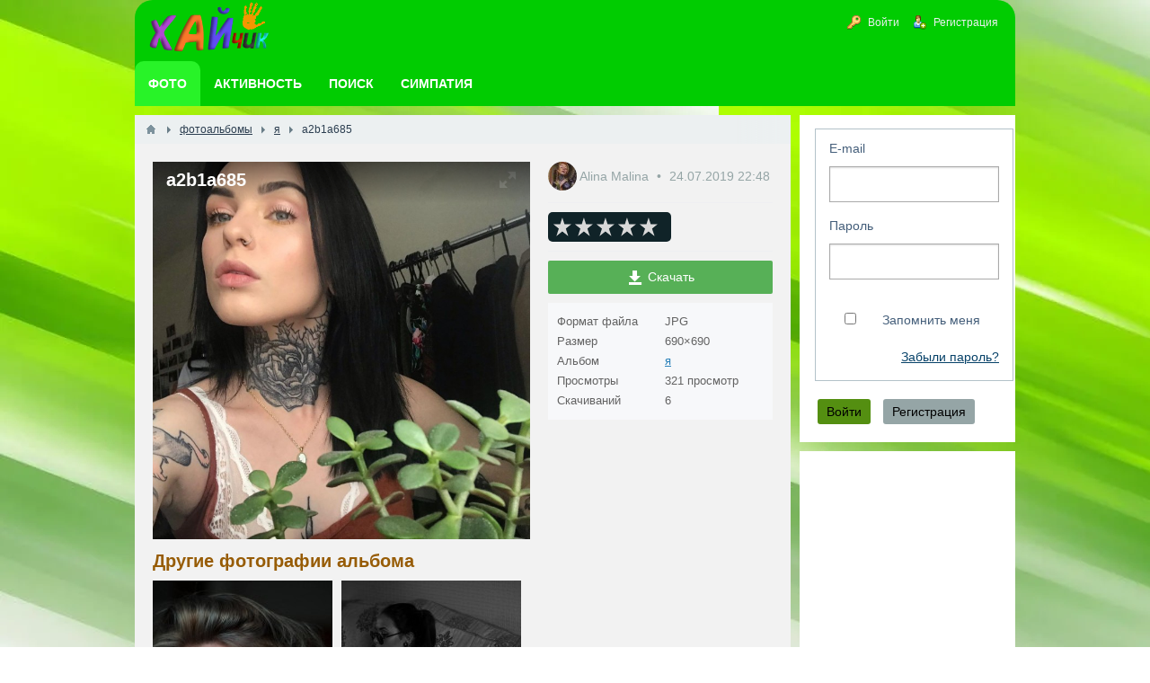

--- FILE ---
content_type: text/html; charset=utf-8
request_url: https://ha-love.com/photos/1262-a2b1a685.html
body_size: 5669
content:
<!DOCTYPE html><html lang="ru" prefix="og: https://ogp.me/ns# video: https://ogp.me/ns/video# article: https://ogp.me/ns/article# profile: https://ogp.me/ns/profile#" ><head> <title>a2b1a685</title> <link rel="canonical" href="https://ha-love.com/photos/1262-a2b1a685.html" /> <meta http-equiv="Content-Type" content="text/html; charset=utf-8"> <meta name="viewport" content="width=device-width, initial-scale=1.0"> <meta name="description" content="a2b1a685 &mdash; я"><link rel="stylesheet" type="text/css" href="/templates/default/css/theme-text.css?1548686866"><link rel="stylesheet" type="text/css" href="/templates/default/css/theme-layout.css?1548686866"><link rel="stylesheet" type="text/css" href="/templates/default/css/theme-gui.css?1548686866"><link rel="stylesheet" type="text/css" href="/templates/default/css/theme-widgets.css?1548686866"><link rel="stylesheet" type="text/css" href="/templates/default/css/theme-content.css?1548686866"><link rel="stylesheet" type="text/css" href="/templates/default/css/theme-modal.css?1548686866"><link rel="stylesheet" type="text/css" href="/templates/default/controllers/photos/styles.css?1548686866"><link rel="stylesheet" type="text/css" href="/templates/default/css/jquery-owl.carousel.css?1548686866"><script src="/templates/default/js/jquery.js?1548686866" ></script><script src="/templates/default/js/jquery-modal.js?1548686866" ></script><script src="/templates/default/js/core.js?1548686866" ></script><script src="/templates/default/js/modal.js?1548686866" ></script><script src="/templates/default/js/jquery-scroll.js?1548686866" ></script><script src="/templates/default/js/comments.js?1548686866" ></script><script src="/templates/default/js/rating_stars.js?1548686866" ></script><script src="/templates/default/js/photos.js?1548686866" ></script><script src="/templates/default/js/jquery-owl.carousel.js?1548686866" ></script><script src="/templates/default/js/screenfull.js?1548686866" ></script><script src="/templates/default/js/jquery-cookie.js?1548686866" ></script><script src="/templates/default/js/fields/string_input.js?1548686866" ></script> <meta name="csrf-token" content="90647d663cc30c0dfdca3b967b847a83e4e7a7844c2a5151b8124ea74370e6dd" /> <style> #body section { float: left !important; } #body aside {float: right !important;} #body aside .menu li ul { left: auto !important; } @media screen and (max-width: 980px) { #layout { width: 98% !important; min-width: 0 !important; }}</style><meta name="apple-mobile-web-app-capable" content="yes"><meta name="apple-mobile-web-app-status-bar-style" content="black"><meta name="apple-mobile-web-app-title" content="Бесплатный сайт Знакомств для создания Семьи (без регистрации)"><meta name="theme-color" content="#01cc01" ><link rel="apple-touch-icon" sizes="152x152" href="/upload/wpa/152.png"><link rel="apple-touch-icon" sizes="192x192" href="/upload/wpa/192.png"><link rel="manifest" href="/manifest.json"><link href="/favicon.ico" rel="shortcut icon" type="image/vnd.microsoft.icon" /> <script async src="https://pagead2.googlesyndication.com/pagead/js/adsbygoogle.js?client=ca-pub-9730973362774343" crossorigin="anonymous"></script></head><body id="desktop_device_type"> <div id="layout"> <header> <div id="logo" > <a href="/"><img class="logoha" width="138" height="68" alt="Логотип Хайчик" src="/templates/default/images/logo.png"></a> </div> <div class="widget_ajax_wrap" id="widget_pos_header"><ul itemscope itemtype="http://www.schema.org/SiteNavigationElement" id="menu" class="menu"> <li class="ajax-modal key" itemprop="about" itemscope="" itemtype="http://schema.org/ItemList" > <a itemprop="url" title="Войти" class="item" href="/auth/login" > <span class="wrap" itemprop="name" > Войти </span> </a> </li> <li class="user_add" itemprop="about" itemscope="" itemtype="http://schema.org/ItemList" > <a itemprop="url" title="Регистрация" class="item" href="/auth/register" > <span class="wrap" itemprop="name" > Регистрация </span> </a> </li></ul> </div> </header> <nav> <div class="widget_ajax_wrap" id="widget_pos_top"><ul itemscope itemtype="http://www.schema.org/SiteNavigationElement" id="menu" class="menu"> <li class="active" itemprop="about" itemscope="" itemtype="http://schema.org/ItemList" > <a itemprop="url" title="Фото" class="item" href="/photos" target="_self"> <span class="wrap" itemprop="name" > Фото </span> </a> </li> <li itemprop="about" itemscope="" itemtype="http://schema.org/ItemList" > <a itemprop="url" title="Активность" class="item" href="/activity" > <span class="wrap" itemprop="name" > Активность </span> </a> </li> <li itemprop="about" itemscope="" itemtype="http://schema.org/ItemList" > <a itemprop="url" title="Поиск" class="item" href="/users" target="_self"> <span class="wrap" itemprop="name" > Поиск </span> </a> </li> <li itemprop="about" itemscope="" itemtype="http://schema.org/ItemList" > <a itemprop="url" title="Симпатия" class="item" href="/flirtiki" target="_self"> <span class="wrap" itemprop="name" > Симпатия </span> </a> </li></ul> </div> </nav> <div id="body"> <section style="width:730px"> <div class="widget_ajax_wrap" id="widget_pos_left-top"></div> <article> <div id="breadcrumbs"> <ul itemscope itemtype="https://schema.org/BreadcrumbList" > <li class="home" itemprop="itemListElement" itemscope itemtype="https://schema.org/ListItem"> <a href="/" itemprop="item" title="Главная"><meta itemprop="name" content="Главная"/><meta itemprop="position" content="1"></a> </li> <li class="sep"></li> <li itemprop="itemListElement" itemscope itemtype="https://schema.org/ListItem"> <a href="/albums" itemprop="item" ><span itemprop="name" >фотоальбомы</span><meta itemprop="position" content="2 "></a> </li> <li class="sep"></li> <li itemprop="itemListElement" itemscope itemtype="https://schema.org/ListItem"> <a href="/albums/147-ja.html" itemprop="item" ><span itemprop="name" >я</span><meta itemprop="position" content="3 "></a> </li> <li class="sep"></li> <li itemprop="itemListElement" itemscope itemtype="https://schema.org/ListItem"> <span itemprop="name">a2b1a685</span><meta itemprop="position" content="4"> </li> </ul> </div> <div id="controller_wrap"> <div id="album-photo-item" class="content_item" data-item-delete-url="" data-id="1262" itemscope itemtype="http://schema.org/ImageObject"> <div class="left"> <div class="inside"> <div class="inside_wrap orientation_square" id="fullscreen_cont"> <div id="photo_container" data-full-size-img="/upload/085/u8500/9/9/edb22545.jpg"> <h1 itemprop="name"> a2b1a685 </h1><img data-page-url="/photos/1262-a2b1a685.html" src="/upload/085/u8500/9/9/edb22545.jpg" alt="a2b1a685" itemprop="contentUrl" /><div id="fullscreen_photo" class="disabled-act"><div></div></div> <a href="/photos/1263-16b12d2c.html" class="photo_navigation prev_item" title="16b12d2c"></a> <a href="/photos/1261-fa6ae4f6.html" class="photo_navigation next_item" title="fa6ae4f6"></a> <div class="fullscreen_click"></div><script type="text/javascript"> </script> </div> </div> <div id="related_photos_wrap"> <h3>Другие фотографии альбома</h3> <div class="album-photos-wrap owl-carousel" id="related_photos" data-delete-url="/photos/delete"> <div class="photo photo-1246 " data-w="200" data-h="200" itemscope itemtype="http://schema.org/ImageObject"> <h3> <a class="photo_page_link" href="/photos/1246-8c381f5f.html" title="8c381f5f" itemprop="name"> 8c381f5f </a> </h3> <a class="photo_page_link" href="/photos/1246-8c381f5f.html" title="8c381f5f"> <img src="/upload/085/u8500/0/4/f6796394.jpg" title="8c381f5f" alt="8c381f5f" itemprop="thumbnail" /> </a> <div class="info"> <div class="photo-counts"> <span class="hits-count" title="Просмотры"> 306 </span> <span title="Рейтинг" class="rating zero"> 0 </span> <span class="comments" title="Комментарии"> 0 </span> </div> <a title="Автор" href="/users/8500"> Alina Malina </a> </div> <meta itemprop="height" content="200 px"> <meta itemprop="width" content="200 px"> </div> <div class="photo photo-1247 " data-w="200" data-h="200" itemscope itemtype="http://schema.org/ImageObject"> <h3> <a class="photo_page_link" href="/photos/1247-6bcf92d8.html" title="6bcf92d8" itemprop="name"> 6bcf92d8 </a> </h3> <a class="photo_page_link" href="/photos/1247-6bcf92d8.html" title="6bcf92d8"> <img src="/upload/085/u8500/8/3/f9170011.jpg" title="6bcf92d8" alt="6bcf92d8" itemprop="thumbnail" /> </a> <div class="info"> <div class="photo-counts"> <span class="hits-count" title="Просмотры"> 292 </span> <span title="Рейтинг" class="rating zero"> 0 </span> <span class="comments" title="Комментарии"> 0 </span> </div> <a title="Автор" href="/users/8500"> Alina Malina </a> </div> <meta itemprop="height" content="200 px"> <meta itemprop="width" content="200 px"> </div> <div class="photo photo-1248 " data-w="200" data-h="200" itemscope itemtype="http://schema.org/ImageObject"> <h3> <a class="photo_page_link" href="/photos/1248-0453d0e8.html" title="0453d0e8" itemprop="name"> 0453d0e8 </a> </h3> <a class="photo_page_link" href="/photos/1248-0453d0e8.html" title="0453d0e8"> <img src="/upload/085/u8500/b/a/2917f61d.jpg" title="0453d0e8" alt="0453d0e8" itemprop="thumbnail" /> </a> <div class="info"> <div class="photo-counts"> <span class="hits-count" title="Просмотры"> 348 </span> <span title="Рейтинг" class="rating zero"> 0 </span> <span class="comments" title="Комментарии"> 0 </span> </div> <a title="Автор" href="/users/8500"> Alina Malina </a> </div> <meta itemprop="height" content="200 px"> <meta itemprop="width" content="200 px"> </div> <div class="photo photo-1249 " data-w="200" data-h="200" itemscope itemtype="http://schema.org/ImageObject"> <h3> <a class="photo_page_link" href="/photos/1249-841659e6.html" title="841659e6" itemprop="name"> 841659e6 </a> </h3> <a class="photo_page_link" href="/photos/1249-841659e6.html" title="841659e6"> <img src="/upload/085/u8500/9/c/2b20e462.jpg" title="841659e6" alt="841659e6" itemprop="thumbnail" /> </a> <div class="info"> <div class="photo-counts"> <span class="hits-count" title="Просмотры"> 335 </span> <span title="Рейтинг" class="rating zero"> 0 </span> <span class="comments" title="Комментарии"> 0 </span> </div> <a title="Автор" href="/users/8500"> Alina Malina </a> </div> <meta itemprop="height" content="200 px"> <meta itemprop="width" content="200 px"> </div> <div class="photo photo-1250 " data-w="200" data-h="200" itemscope itemtype="http://schema.org/ImageObject"> <h3> <a class="photo_page_link" href="/photos/1250-95bb9dd5.html" title="95bb9dd5" itemprop="name"> 95bb9dd5 </a> </h3> <a class="photo_page_link" href="/photos/1250-95bb9dd5.html" title="95bb9dd5"> <img src="/upload/085/u8500/3/3/4d8754d2.jpg" title="95bb9dd5" alt="95bb9dd5" itemprop="thumbnail" /> </a> <div class="info"> <div class="photo-counts"> <span class="hits-count" title="Просмотры"> 297 </span> <span title="Рейтинг" class="rating zero"> 0 </span> <span class="comments" title="Комментарии"> 0 </span> </div> <a title="Автор" href="/users/8500"> Alina Malina </a> </div> <meta itemprop="height" content="200 px"> <meta itemprop="width" content="200 px"> </div> <div class="photo photo-1251 " data-w="200" data-h="200" itemscope itemtype="http://schema.org/ImageObject"> <h3> <a class="photo_page_link" href="/photos/1251-e8743b6d.html" title="e8743b6d" itemprop="name"> e8743b6d </a> </h3> <a class="photo_page_link" href="/photos/1251-e8743b6d.html" title="e8743b6d"> <img src="/upload/085/u8500/9/9/c9a95917.jpg" title="e8743b6d" alt="e8743b6d" itemprop="thumbnail" /> </a> <div class="info"> <div class="photo-counts"> <span class="hits-count" title="Просмотры"> 287 </span> <span title="Рейтинг" class="rating zero"> 0 </span> <span class="comments" title="Комментарии"> 0 </span> </div> <a title="Автор" href="/users/8500"> Alina Malina </a> </div> <meta itemprop="height" content="200 px"> <meta itemprop="width" content="200 px"> </div> <div class="photo photo-1252 " data-w="200" data-h="200" itemscope itemtype="http://schema.org/ImageObject"> <h3> <a class="photo_page_link" href="/photos/1252-1e9833c4.html" title="1e9833c4" itemprop="name"> 1e9833c4 </a> </h3> <a class="photo_page_link" href="/photos/1252-1e9833c4.html" title="1e9833c4"> <img src="/upload/085/u8500/8/1/23adb8e1.jpg" title="1e9833c4" alt="1e9833c4" itemprop="thumbnail" /> </a> <div class="info"> <div class="photo-counts"> <span class="hits-count" title="Просмотры"> 289 </span> <span title="Рейтинг" class="rating zero"> 0 </span> <span class="comments" title="Комментарии"> 0 </span> </div> <a title="Автор" href="/users/8500"> Alina Malina </a> </div> <meta itemprop="height" content="200 px"> <meta itemprop="width" content="200 px"> </div> <div class="photo photo-1253 " data-w="200" data-h="200" itemscope itemtype="http://schema.org/ImageObject"> <h3> <a class="photo_page_link" href="/photos/1253-b966125c.html" title="b966125c" itemprop="name"> b966125c </a> </h3> <a class="photo_page_link" href="/photos/1253-b966125c.html" title="b966125c"> <img src="/upload/085/u8500/2/1/923f9034.jpg" title="b966125c" alt="b966125c" itemprop="thumbnail" /> </a> <div class="info"> <div class="photo-counts"> <span class="hits-count" title="Просмотры"> 285 </span> <span title="Рейтинг" class="rating zero"> 0 </span> <span class="comments" title="Комментарии"> 0 </span> </div> <a title="Автор" href="/users/8500"> Alina Malina </a> </div> <meta itemprop="height" content="200 px"> <meta itemprop="width" content="200 px"> </div> <div class="photo photo-1254 " data-w="200" data-h="200" itemscope itemtype="http://schema.org/ImageObject"> <h3> <a class="photo_page_link" href="/photos/1254-5e045d79.html" title="5e045d79" itemprop="name"> 5e045d79 </a> </h3> <a class="photo_page_link" href="/photos/1254-5e045d79.html" title="5e045d79"> <img src="/upload/085/u8500/7/f/81f2d605.jpg" title="5e045d79" alt="5e045d79" itemprop="thumbnail" /> </a> <div class="info"> <div class="photo-counts"> <span class="hits-count" title="Просмотры"> 301 </span> <span title="Рейтинг" class="rating zero"> 0 </span> <span class="comments" title="Комментарии"> 0 </span> </div> <a title="Автор" href="/users/8500"> Alina Malina </a> </div> <meta itemprop="height" content="200 px"> <meta itemprop="width" content="200 px"> </div> <div class="photo photo-1255 " data-w="200" data-h="200" itemscope itemtype="http://schema.org/ImageObject"> <h3> <a class="photo_page_link" href="/photos/1255-a78a8918.html" title="a78a8918" itemprop="name"> a78a8918 </a> </h3> <a class="photo_page_link" href="/photos/1255-a78a8918.html" title="a78a8918"> <img src="/upload/085/u8500/d/6/7eb05958.jpg" title="a78a8918" alt="a78a8918" itemprop="thumbnail" /> </a> <div class="info"> <div class="photo-counts"> <span class="hits-count" title="Просмотры"> 360 </span> <span title="Рейтинг" class="rating zero"> 0 </span> <span class="comments" title="Комментарии"> 0 </span> </div> <a title="Автор" href="/users/8500"> Alina Malina </a> </div> <meta itemprop="height" content="200 px"> <meta itemprop="width" content="200 px"> </div> <div class="photo photo-1256 " data-w="200" data-h="200" itemscope itemtype="http://schema.org/ImageObject"> <h3> <a class="photo_page_link" href="/photos/1256-a539aa2a.html" title="a539aa2a" itemprop="name"> a539aa2a </a> </h3> <a class="photo_page_link" href="/photos/1256-a539aa2a.html" title="a539aa2a"> <img src="/upload/085/u8500/6/9/be1d5b92.jpg" title="a539aa2a" alt="a539aa2a" itemprop="thumbnail" /> </a> <div class="info"> <div class="photo-counts"> <span class="hits-count" title="Просмотры"> 281 </span> <span title="Рейтинг" class="rating zero"> 0 </span> <span class="comments" title="Комментарии"> 0 </span> </div> <a title="Автор" href="/users/8500"> Alina Malina </a> </div> <meta itemprop="height" content="200 px"> <meta itemprop="width" content="200 px"> </div> <div class="photo photo-1257 " data-w="200" data-h="200" itemscope itemtype="http://schema.org/ImageObject"> <h3> <a class="photo_page_link" href="/photos/1257-cff4e8d2.html" title="cff4e8d2" itemprop="name"> cff4e8d2 </a> </h3> <a class="photo_page_link" href="/photos/1257-cff4e8d2.html" title="cff4e8d2"> <img src="/upload/085/u8500/a/3/2ffda615.jpg" title="cff4e8d2" alt="cff4e8d2" itemprop="thumbnail" /> </a> <div class="info"> <div class="photo-counts"> <span class="hits-count" title="Просмотры"> 364 </span> <span title="Рейтинг" class="rating zero"> 0 </span> <span class="comments" title="Комментарии"> 0 </span> </div> <a title="Автор" href="/users/8500"> Alina Malina </a> </div> <meta itemprop="height" content="200 px"> <meta itemprop="width" content="200 px"> </div> <div class="photo photo-1258 " data-w="200" data-h="200" itemscope itemtype="http://schema.org/ImageObject"> <h3> <a class="photo_page_link" href="/photos/1258-d590e3c0.html" title="d590e3c0" itemprop="name"> d590e3c0 </a> </h3> <a class="photo_page_link" href="/photos/1258-d590e3c0.html" title="d590e3c0"> <img src="/upload/085/u8500/d/9/5f6bbbe8.jpg" title="d590e3c0" alt="d590e3c0" itemprop="thumbnail" /> </a> <div class="info"> <div class="photo-counts"> <span class="hits-count" title="Просмотры"> 294 </span> <span title="Рейтинг" class="rating zero"> 0 </span> <span class="comments" title="Комментарии"> 0 </span> </div> <a title="Автор" href="/users/8500"> Alina Malina </a> </div> <meta itemprop="height" content="200 px"> <meta itemprop="width" content="200 px"> </div> <div class="photo photo-1259 " data-w="200" data-h="200" itemscope itemtype="http://schema.org/ImageObject"> <h3> <a class="photo_page_link" href="/photos/1259-ec28ba4c.html" title="ec28ba4c" itemprop="name"> ec28ba4c </a> </h3> <a class="photo_page_link" href="/photos/1259-ec28ba4c.html" title="ec28ba4c"> <img src="/upload/085/u8500/5/f/5c56f819.jpg" title="ec28ba4c" alt="ec28ba4c" itemprop="thumbnail" /> </a> <div class="info"> <div class="photo-counts"> <span class="hits-count" title="Просмотры"> 295 </span> <span title="Рейтинг" class="rating zero"> 0 </span> <span class="comments" title="Комментарии"> 0 </span> </div> <a title="Автор" href="/users/8500"> Alina Malina </a> </div> <meta itemprop="height" content="200 px"> <meta itemprop="width" content="200 px"> </div> <div class="photo photo-1260 " data-w="200" data-h="200" itemscope itemtype="http://schema.org/ImageObject"> <h3> <a class="photo_page_link" href="/photos/1260-95684ced.html" title="95684ced" itemprop="name"> 95684ced </a> </h3> <a class="photo_page_link" href="/photos/1260-95684ced.html" title="95684ced"> <img src="/upload/085/u8500/7/8/ea6e7751.jpg" title="95684ced" alt="95684ced" itemprop="thumbnail" /> </a> <div class="info"> <div class="photo-counts"> <span class="hits-count" title="Просмотры"> 272 </span> <span title="Рейтинг" class="rating zero"> 0 </span> <span class="comments" title="Комментарии"> 0 </span> </div> <a title="Автор" href="/users/8500"> Alina Malina </a> </div> <meta itemprop="height" content="200 px"> <meta itemprop="width" content="200 px"> </div> <div class="photo photo-1261 " data-w="200" data-h="200" itemscope itemtype="http://schema.org/ImageObject"> <h3> <a class="photo_page_link" href="/photos/1261-fa6ae4f6.html" title="fa6ae4f6" itemprop="name"> fa6ae4f6 </a> </h3> <a class="photo_page_link" href="/photos/1261-fa6ae4f6.html" title="fa6ae4f6"> <img src="/upload/085/u8500/4/0/b24b4c5e.jpg" title="fa6ae4f6" alt="fa6ae4f6" itemprop="thumbnail" /> </a> <div class="info"> <div class="photo-counts"> <span class="hits-count" title="Просмотры"> 275 </span> <span title="Рейтинг" class="rating zero"> 0 </span> <span class="comments" title="Комментарии"> 0 </span> </div> <a title="Автор" href="/users/8500"> Alina Malina </a> </div> <meta itemprop="height" content="200 px"> <meta itemprop="width" content="200 px"> </div> <div class="photo photo-1263 " data-w="200" data-h="200" itemscope itemtype="http://schema.org/ImageObject"> <h3> <a class="photo_page_link" href="/photos/1263-16b12d2c.html" title="16b12d2c" itemprop="name"> 16b12d2c </a> </h3> <a class="photo_page_link" href="/photos/1263-16b12d2c.html" title="16b12d2c"> <img src="/upload/085/u8500/d/8/e8a98f73.jpg" title="16b12d2c" alt="16b12d2c" itemprop="thumbnail" /> </a> <div class="info"> <div class="photo-counts"> <span class="hits-count" title="Просмотры"> 307 </span> <span title="Рейтинг" class="rating zero"> 0 </span> <span class="comments" title="Комментарии"> 0 </span> </div> <a title="Автор" href="/users/8500"> Alina Malina </a> </div> <meta itemprop="height" content="200 px"> <meta itemprop="width" content="200 px"> </div> <div class="photo photo-1264 " data-w="200" data-h="200" itemscope itemtype="http://schema.org/ImageObject"> <h3> <a class="photo_page_link" href="/photos/1264-080ab124.html" title="080ab124" itemprop="name"> 080ab124 </a> </h3> <a class="photo_page_link" href="/photos/1264-080ab124.html" title="080ab124"> <img src="/upload/085/u8500/1/a/561f0f0b.jpg" title="080ab124" alt="080ab124" itemprop="thumbnail" /> </a> <div class="info"> <div class="photo-counts"> <span class="hits-count" title="Просмотры"> 324 </span> <span title="Рейтинг" class="rating zero"> 0 </span> <span class="comments" title="Комментарии"> 0 </span> </div> <a title="Автор" href="/users/8500"> Alina Malina </a> </div> <meta itemprop="height" content="200 px"> <meta itemprop="width" content="200 px"> </div> <div class="photo photo-1265 " data-w="200" data-h="200" itemscope itemtype="http://schema.org/ImageObject"> <h3> <a class="photo_page_link" href="/photos/1265-a9be0179.html" title="a9be0179" itemprop="name"> a9be0179 </a> </h3> <a class="photo_page_link" href="/photos/1265-a9be0179.html" title="a9be0179"> <img src="/upload/085/u8500/d/b/b425c934.jpg" title="a9be0179" alt="a9be0179" itemprop="thumbnail" /> </a> <div class="info"> <div class="photo-counts"> <span class="hits-count" title="Просмотры"> 299 </span> <span title="Рейтинг" class="rating zero"> 0 </span> <span class="comments" title="Комментарии"> 0 </span> </div> <a title="Автор" href="/users/8500"> Alina Malina </a> </div> <meta itemprop="height" content="200 px"> <meta itemprop="width" content="200 px"> </div> <div class="photo photo-1266 " data-w="200" data-h="200" itemscope itemtype="http://schema.org/ImageObject"> <h3> <a class="photo_page_link" href="/photos/1266-330b4270.html" title="330b4270" itemprop="name"> 330b4270 </a> </h3> <a class="photo_page_link" href="/photos/1266-330b4270.html" title="330b4270"> <img src="/upload/085/u8500/4/9/220070df.jpg" title="330b4270" alt="330b4270" itemprop="thumbnail" /> </a> <div class="info"> <div class="photo-counts"> <span class="hits-count" title="Просмотры"> 295 </span> <span title="Рейтинг" class="rating zero"> 0 </span> <span class="comments" title="Комментарии"> 0 </span> </div> <a title="Автор" href="/users/8500"> Alina Malina </a> </div> <meta itemprop="height" content="200 px"> <meta itemprop="width" content="200 px"> </div> </div> </div> </div> </div> <div class="right"> <div class="photo_author"> <span class="album_user" title="Автор"> <a href="/users/8500"> <img itemprop="url contentUrl" class="img-thumbnail" src="/upload/085/u8500/e/c/119db747.jpg" alt="Alina Malina" title="Alina Malina" /> </a> </span> <a href="/users/8500" title="Автор"> Alina Malina </a> <span class="album_date" title="Дата публикации"> <time itemprop="datePublished" datetime="2019-07-24T22:48:38+03:00">24.07.2019</time> <span class="time">22:48</span> </span> </div> <div class="like_buttons info_bar"> <div class="bar_item bi_rating"> <div class="rating_stars_widget photos_albums_rating" id="rating-albums-1262" data-url="/rating/vote" data-target-controller="photos" data-target-subject="albums" data-target-id="1262" data-info-url="/rating/info" > <div > <div style="margin-left: auto;margin-right: auto;width: 125px;" class="stars clickable is_enabled" title="Рейтинг" > <svg class="star rating" data-rating="1"> <polygon points="9.9, 1.1, 3.3, 21.78, 19.8, 8.58, 0, 8.58, 16.5, 21.78"/> </svg> <svg class="star rating" data-rating="2"> <polygon points="9.9, 1.1, 3.3, 21.78, 19.8, 8.58, 0, 8.58, 16.5, 21.78"/> </svg> <svg class="star rating" data-rating="3"> <polygon points="9.9, 1.1, 3.3, 21.78, 19.8, 8.58, 0, 8.58, 16.5, 21.78"/> </svg> <svg class="star rating" data-rating="4"> <polygon points="9.9, 1.1, 3.3, 21.78, 19.8, 8.58, 0, 8.58, 16.5, 21.78"/> </svg> <svg class="star rating" data-rating="5"> <polygon points="9.9, 1.1, 3.3, 21.78, 19.8, 8.58, 0, 8.58, 16.5, 21.78"/> </svg> </div></div></div> </div> </div> <div class="download_menu"> <span id="download-button" class="download-button"><i class="photo_icon icon_download"></i> Скачать</span> <div id="bubble"> <table> <tbody> <tr class="big_download_preset "> <td> <label><input checked="" type="radio" name="download" value="/photos/download/1262/big?hash=cbb0962637ec8b1a5fced201556ee733"> Большой </label> </td> <td> 690×690 </td> </tr> <tr class="normal_download_preset "> <td> <label><input type="radio" name="download" value="/photos/download/1262/normal?hash=cbb0962637ec8b1a5fced201556ee733"> Средний </label> </td> <td> 200×200 </td> </tr> <tr class="small_download_preset "> <td> <label><input type="radio" name="download" value="/photos/download/1262/small?hash=cbb0962637ec8b1a5fced201556ee733"> Маленький </label> </td> <td> 64×64 </td> </tr> </tbody> </table> <a class="download-button process_download" href="">Скачать</a> </div> </div> <dl class="photo_details"> <dt>Формат файла</dt> <dd> JPG </dd> <dt>Размер</dt> <dd> 690×690 </dd> <dt>Альбом</dt> <dd> <a href="/albums/147-ja.html" title="я"> я </a> </dd> <dt>Просмотры</dt> <dd> 321 просмотр </dd> <dt>Скачиваний</dt> <dd> 6 </dd> </dl> </div> <meta itemprop="height" content="690 px"> <meta itemprop="width" content="690 px"></div> <div id="comments_widget" class="tabs-menu"> <span id="comments"></span> <ul class="tabbed photos_photo_comments_tab"> <li><a href="#tab-icms">Комментарии</a></li> </ul> <div id="tab-icms" class="tab photos_photo_comments" > <div id="comments_list"> <div class="no_comments"> Нет комментариев. Ваш будет первым! </div> <div class="login_to_comment"> <a href="/auth/login">Войдите</a> или <a href="/auth/register">зарегистрируйтесь</a> чтобы добавлять комментарии </div> </div><div id="comments_urls" style="display: none" data-get-url="/comments/get" data-approve-url="/comments/approve" data-delete-url="/comments/delete" data-refresh-url="/comments/refresh" data-track-url="/comments/track" data-rate-url="/comments/rate"
></div><script type="text/javascript"> var LANG_SEND = 'Отправить';var LANG_SAVE = 'Сохранить';var LANG_COMMENT_DELETED = 'Комментарий удален';var LANG_COMMENT_DELETE_CONFIRM = 'Удалить комментарий пользователя %s?';var LANG_MODERATION_REFUSE_REASON = 'Укажите причину отклонения'; icms.comments.init({ get:'/comments/get', approve:'/comments/approve', delete:'/comments/delete', refresh:'/comments/refresh', track:'/comments/track', rate:'/comments/rate' },{ tc:'photos', ts:'photo', ti:'1262', tud:'8500', timestamp:'1768690767' });</script> </div> </div><script type="text/javascript"> $(function (){ initTabs('#comments_widget'); });</script><script type="text/javascript"> icms.photos.init = true; icms.photos.mode = 'photo'; $(function(){ icms.photos.initCarousel('#related_photos', function (){ left_height = $('#album-photo-item .inside_wrap').height(); side_height = $('#album-photo-item .right').height(); if(side_height <= left_height){ $('#album-photo-item').append($('#related_photos_wrap')); } }); });</script> </div> </article> <div class="widget_ajax_wrap" id="widget_pos_left-bottom"></div> </section> <aside> <div class="widget_ajax_wrap" id="widget_pos_right-top"></div> <div class="widget_ajax_wrap" id="widget_pos_right-center"><div class="widget" id="widget_wrapper_4"> <div class="body"> <div class="widget_auth"> <form id="4153997762035a5792eb43ad9b2a66f3" action="/auth/login" method="post" enctype="multipart/form-data" accept-charset="utf-8"> <input type="hidden" class="form-control input" name="csrf_token" value="90647d663cc30c0dfdca3b967b847a83e4e7a7844c2a5151b8124ea74370e6dd" /> <div class="form-tabs"> <div id="tab-basic" class="tab" > <fieldset id="fset_basic" class="" > <div id="f_login_email" class="field ft_string" > <label for="login_email">E-mail</label> <input type="email" class="form-control input" name="login_email" value="" autocomplete="off" id="login_email" required /> </div> <div id="f_login_password" class="field ft_string" > <label for="login_password">Пароль</label> <input type="password" class="form-control input" name="login_password" value="" autocomplete="off" id="login_password" required /> </div> <div id="f_remember" class="field ft_checkbox" > <label> <input type="checkbox" class="form-check-input input-checkbox" name="remember" value="1" id="remember" /> <span class="auth_remember">Запомнить меня</span> <a class="auth_restore_link" href="/auth/restore">Забыли пароль?</a> </label> </div> </fieldset> </div> </div><script type="text/javascript"> $(function (){ initMultyTabs('.field_tabbed'); });</script> <script type="text/javascript"> var LANG_CH1 = 'символ';var LANG_CH2 = 'символа';var LANG_CH10 = 'символов';var LANG_ISLEFT = 'осталось';var LANG_SUBMIT_NOT_SAVE = 'Покинуть страницу? Возможно, внесённые изменения не сохранятся.'; $(function (){ $('.is_collapsed legend').on('click', function (){ var _fieldset = $(this).closest('.is_collapsed'); $(_fieldset).toggleClass('is_collapse do_expand'); $.cookie('icms[fieldset_state]['+$(_fieldset).attr('id')+']', $(_fieldset).hasClass('do_expand')); }); $('.is_collapsed').each(function (){ if($(this).find('.field_error').length > 0 || $.cookie('icms[fieldset_state]['+$(this).attr('id')+']') === 'true'){ $(this).addClass('do_expand').removeClass('is_collapse'); return; } }); }); </script> <div class="buttons"> <input class="button-submit button btn btn-primary" type="submit" name="submit" value="Войти" title="Войти" show /> <input class="button btn btn-secondary button-cancel" name="cancel" value="Регистрация" onclick="location.href='/auth/register'" type="button" /> </div></form> </div> </div> </div><div class="widget" id="widget_wrapper_102"> <div class="body"> <div class="widget_html_block"><ins class="adsbygoogle" style="display:block" data-ad-client="ca-pub-9730973362774343" data-ad-slot="6180881659" data-ad-format="auto" data-full-width-responsive="true"></ins><script>(adsbygoogle = window.adsbygoogle || []).push({});</script></div> </div> </div></div> <div class="widget_ajax_wrap" id="widget_pos_right-bottom"></div> </aside> </div> <footer itemscope="" itemtype="http://schema.org/WPFooter" > <ul> <li id="copyright" > <a href="/"> ХАЙчик</a> &copy; <span itemprop="copyrightYear" >2017 — 2026 </span> </li> <li class="nov" id="wpa">Приложение</li> <li id="info"> </li> <li id="nav"> <div class="widget_ajax_wrap" id="widget_pos_footer"><ul itemscope itemtype="http://www.schema.org/SiteNavigationElement" id="menu" class="menu"> <li itemprop="about" itemscope="" itemtype="http://schema.org/ItemList" > <a itemprop="url" title="Знакомства в" class="item" href="/i" target="_self"> <span class="wrap" itemprop="name" > Знакомства в </span> </a> </li> <li class="skrt" itemprop="about" itemscope="" itemtype="http://schema.org/ItemList" > <a itemprop="url" title="Комментарии" class="item" href="/comments" target="_self"> <span class="wrap" itemprop="name" > Комментарии </span> </a> </li> <li class="skrt" itemprop="about" itemscope="" itemtype="http://schema.org/ItemList" > <a itemprop="url" title="Частные фотоальбомы" class="item" href="/albums" target="_self"> <span class="wrap" itemprop="name" > Частные фотоальбомы </span> </a> </li> <li itemprop="about" itemscope="" itemtype="http://schema.org/ItemList" > <a itemprop="url" title="Аудио алфавит" class="item" href="/Audio-abetka-onlajn-bukvar-uchym-bukvy-Ukrayinska-azbuka-dlya-ditej.html" target="_self"> <span class="wrap" itemprop="name" > Аудио алфавит </span> </a> </li></ul> </div> </li> </ul> </footer> </div> </body></html>

--- FILE ---
content_type: text/html; charset=utf-8
request_url: https://www.google.com/recaptcha/api2/aframe
body_size: 266
content:
<!DOCTYPE HTML><html><head><meta http-equiv="content-type" content="text/html; charset=UTF-8"></head><body><script nonce="lT1VqiiR1hFC2mi7BjRmog">/** Anti-fraud and anti-abuse applications only. See google.com/recaptcha */ try{var clients={'sodar':'https://pagead2.googlesyndication.com/pagead/sodar?'};window.addEventListener("message",function(a){try{if(a.source===window.parent){var b=JSON.parse(a.data);var c=clients[b['id']];if(c){var d=document.createElement('img');d.src=c+b['params']+'&rc='+(localStorage.getItem("rc::a")?sessionStorage.getItem("rc::b"):"");window.document.body.appendChild(d);sessionStorage.setItem("rc::e",parseInt(sessionStorage.getItem("rc::e")||0)+1);localStorage.setItem("rc::h",'1768690769955');}}}catch(b){}});window.parent.postMessage("_grecaptcha_ready", "*");}catch(b){}</script></body></html>

--- FILE ---
content_type: text/css
request_url: https://ha-love.com/templates/default/controllers/photos/styles.css?1548686866
body_size: 4442
content:
#album-photos-widget .preview{overflow:hidden;margin-bottom:15px;border-bottom:1px dashed #B3C2C9;padding-bottom:15px}#album-photos-widget .preview:last-child{margin-bottom:0;border-bottom:none;padding-bottom:0}#album-photos-widget .markItUp{margin:0}#album-photos-widget .markItUpEditor{height:120px}#album-photos-widget .preview .thumb{float:left;width:10%;box-sizing:border-box;text-align:center}#album-photos-widget .preview .thumb img{display:block;border:solid 1px #B3C2C9;padding:4px}#album-photos-widget .preview .info{float:left;padding-left:15px;width:90%;box-sizing:border-box}#album-photos-widget .preview .info .title input{margin-bottom:10px}#album-photos-widget .preview .info .photo_additional select{margin-top:10px}#album-photos-uploader{margin-top:20px}#album-photos-widget .thumb .actions .delete{position:relative;top:10px}.album-photos-wrap{overflow:hidden;margin:0 -4px 0 -3px;position:relative}.album-photos-wrap .photo.unpublished img{-webkit-filter:blur(5px) grayscale(100%);-moz-filter:blur(5px) grayscale(100%);-ms-filter:blur(5px) grayscale(100%);-o-filter:blur(5px) grayscale(100%);filter:blur(5px) grayscale(100%)}.album-photos-wrap .photo{float:left;margin:3px;position:relative;box-sizing:border-box;overflow:hidden}.owl-carousel.album-photos-wrap .photo,.owl-carousel.album-photos-wrap{margin:0}.owl-carousel.album-photos-wrap .photo{float:none}.widget_ajax_wrap > .owl-carousel.album-photos-wrap{margin-bottom:10px}.album-photos-wrap .photo img{display:block;max-width:100%}.album-photos-wrap .photo .info{position:absolute;left:0;right:0;bottom:-15px;padding:10px 10px 8px;opacity:0;transition:.25s;background:linear-gradient(to top,rgba(0,0,0,.6) 0,rgba(0,0,0,0) 100%);font-size:14px;color:#fff;box-sizing:border-box}.album-photos-wrap .photo:hover .info,#related_photos_wrap .album-photos-wrap .photo .info{position:absolute;left:0;right:0;bottom:0;opacity:1}.album-photos-wrap .photo h3{margin:0;position:absolute;height:40px;line-height:20px;font-size:16px;top:50%;width:100%;text-align:center;background:rgba(255,255,255,.4);color:#FFF;box-sizing:border-box;margin-top:-20px;white-space:nowrap;text-overflow:ellipsis;overflow:hidden;opacity:0;transition:.25s;z-index:1}.album-photos-wrap .photo h3 a{color:inherit;text-decoration:none;text-shadow:1px 1px 1px #666;display:block;height:inherit;padding:10px 0;box-sizing:border-box}.album-photos-wrap .photo:hover h3,.widget_ajax_wrap > .owl-carousel.album-photos-wrap .photo h3{opacity:1}.album-photos-wrap .photo .info a{display:inline-block;color:#fff;padding:5px 7px;border-radius:2px;transition:.2s;outline:0;text-decoration:none}.album-photos-wrap .photo .info a:hover{background:rgba(255,255,255,.2)}.album-photos-wrap .photo .photo-counts{float:right;position:relative;top:5px;right:5px;height:20px;overflow:hidden;margin:0 0 0 5px}.album-photos-wrap .photo .photo-counts > *{margin-left:5px;display:inline-block;vertical-align:middle;line-height:18px}.album-photos-wrap .photo .photo-counts > :before,.photo_icon:before{content:'';width:20px;height:16px;display:inline-block;vertical-align:middle}.album-photos-wrap .photo .info .comments:before{background:url(../../images/photo-sprites.png) no-repeat -5px -16px}.album-photos-wrap .photo .info .rating:before{background:url(../../images/photo-sprites.png) no-repeat -48px -16px}.album-photos-wrap .photo .info .hits-count:before{background:url(../../images/photo-sprites.png) no-repeat -186px -13px}.photo_icon.icon_download:before{background:url(../../images/photo-sprites.png) no-repeat -148px -13px}.album-photos-wrap .photo .delete,#album-photos-widget .actions .delete{position:absolute;top:-22px;right:0;text-decoration:none;background-color:rgba(215,44,44,0.5);color:#FFF;padding:4px 8px;font-size:12px;height:22px;box-sizing:border-box;line-height:16px;transition:.25s}.album-photos-wrap .photo .delete:hover,#album-photos-widget .actions .delete:hover{background-color:rgba(215,44,44,0.7)}.album-photos-wrap .photo:hover .delete{top:0}.album-photos-wrap .photo > a{display:block;max-height:100%}.album-photos-wrap .photo .info .positive{color:lime}.album-photos-wrap .photo .info .negative{color:red}span.tags_bar{padding-left:20px;background:url(../../images/icons/tag.png) no-repeat left center;line-height:16px}.parent_title a + span.tags_bar{margin:0 0 0 10px}span.album_date:before,span.album_date:after,span.album_hits:after,.exif_info > span:not(:last-child):after{content:'\002022';margin:0 5px}#body section h1 + .parent_title{color:#95a5a6;font-size:15px}#body section h1 + .parent_title a{color:inherit;text-decoration:none}#body section h1 + .parent_title a:hover{color:#D35400;text-decoration:underline}span.album_user{display:inline-block;vertical-align:middle}span.album_user img{border-radius:50%}.photo_filter{min-height:50px;font-size:13px;background-color:#ecf0f1;margin:-10px 0 15px;padding:0 20px;position:relative;-webkit-user-select:none;-moz-user-select:none;-ms-user-select:none;-o-user-select:none;user-select:none}.photo_filter .box_menu{line-height:50px;margin-right:35px;cursor:pointer;opacity:.8;white-space:nowrap;position:relative;transition:.2s;display:inline-block}.photo_filter .box_menu.clear_filter{text-decoration:none;color:#FFF;margin-right:0;font-weight:700;background-color:#d35400;line-height:18px;padding:0 5px;border-radius:50%}.photo_filter .box_menu.clear_filter:after{content:initial}.photo_filter .box_menu:after{content:'';background:url(../../images/chosen-sprite.png) no-repeat 2px 0;width:16px;height:16px;position:absolute;right:-18px;top:15px;opacity:.5;transition:opacity .5s}.photo_filter .box_menu:hover,.photo_filter .box_menu:hover:after{opacity:1}.box_menu_dd{display:none;position:absolute;background:#FFF;box-shadow:rgba(0,0,0,0.2) 0 1px 5px;padding:5px 0;top:38px;z-index:10}.box_menu_dd a{display:block;line-height:15px;font-size:13px;white-space:nowrap;color:#555;padding:7px 35px 7px 18px;margin:0;position:relative;text-decoration:none;white-space:nowrap}.box_menu_dd a:hover{text-decoration:none;background:#f1f1f1}.box_menu_dd a .check{position:absolute;right:10px;top:7px;font-size:13px}.size_search_params{margin:5px 10px;width:210px}.box_menu.box_menu_select{color:#d35400}.content_list.tiled.albums_list .tile{position:relative}.content_list.tiled.albums_list .tile .photo{height:170px}.content_list.tiled.albums_list .tile .photo .note{top:10px;bottom:auto;left:10px;border-radius:2px}.content_list.tiled.albums_list .tile .photo > a{display:block;background-size:cover;background-position:center 35%;height:100%}.content_list.tiled.albums_list .tile .photo > a img{display:none}.albums_list .photos_album_title_wrap{color:#fff;box-sizing:border-box;position:absolute;bottom:0;width:100%;padding:35px 12px 9px;background:-moz-linear-gradient(top,rgba(0,0,0,0) 0%,rgba(0,0,0,0.75) 100%);background:-webkit-linear-gradient(top,rgba(0,0,0,0) 0%,rgba(0,0,0,0.75) 100%);background:linear-gradient(to bottom,rgba(0,0,0,0) 0%,rgba(0,0,0,0.75) 100%)}.photos_album_title_wrap .photos_album_title{font-weight:700;overflow:hidden;white-space:nowrap;text-overflow:ellipsis}.photos_album_title_wrap .photos_album_title a{color:inherit;text-decoration:none}.photos_album_description_wrap{max-height:0;transition:max-height 360ms ease;overflow:hidden}.content_list.tiled.albums_list .tile:hover .photos_album_description_wrap{max-height:67px}.photos_album_title_wrap .photos_album_description{color:#fff;line-height:15px;padding:8px 0 0;overflow:hidden;text-overflow:ellipsis}.content_list.tiled.albums_list .info_bar{opacity:1;margin:0;display:block}.sub_items_list{margin:10px 0 0;overflow:hidden}.sub_items_list .show-more{margin-bottom:0}#album-photo-item{position:relative;overflow:visible}#album-photo-item:after{clear:both;content:'';display:block}#album-photo-item .left{width:100%;float:left;margin-right:-250px;box-sizing:border-box}#album-photo-item .right{width:250px;float:right;position:relative;box-sizing:border-box}#album-photo-item .left .inside{margin-right:250px;padding-right:20px;box-sizing:border-box}#photo_container{position:relative;zoom:1;display:inline-block;overflow:hidden}.inside .inside_wrap{text-align:center}#photo_container > img{display:block;height:auto;width:100%;max-width:100%;position:relative;box-shadow:0 1px 3px rgba(0,0,30,.3)}#body section #photo_container h1{position:absolute;top:0;left:0;right:0;z-index:1;text-align:left;font-size:20px;background:linear-gradient(to bottom,rgba(0,0,0,.5) 0,rgba(0,0,0,0) 100%);height:46px;line-height:40px;overflow:hidden;padding:0 15px;margin:0;color:#fff}#album-photo-item.content_item .like_buttons.info_bar .bar_item,#album-photo-item .share{display:inline-block;vertical-align:middle;float:none;padding:5px 6px;border-radius:2px}#album-photo-item .like_buttons{margin:10px 0;padding:10px 0;border:1px solid #eeeff2;border-left:0;border-right:0;font-size:inherit}#album-photo-item .photo_author{margin:0 0 10px;color:#95a5a6}#album-photo-item .photo_author a{color:inherit;text-decoration:none}#album-photo-item .photo_author span.album_date:after{content:''}.photo_content{font-size:13px;border-bottom:1px solid #eeeff2;padding:0 0 10px;margin:0 0 10px}.download_menu{position:relative}.download_menu .download-button{display:block;margin:10px 0 0;background-color:#57b057;color:#fff;padding:10px 22px;border-radius:2px;white-space:nowrap;vertical-align:middle;text-align:center;cursor:pointer;transition:background-color .5s;text-decoration:none}.download_menu .download-button:hover{background-color:#27ae60}.download_menu .process_download{background-color:#2980b9;padding:5px 10px}.download_menu .process_download:hover{background-color:#3498db}.download_menu #bubble{display:none;position:absolute;z-index:999;background:#fff;border:1px solid #d3d3d3;padding:10px;border-radius:2px;box-shadow:0 1px 5px rgba(0,0,0,.2);font-size:13px;line-height:1.6;left:0;top:50px;width:100%;box-sizing:border-box}#bubble:before{position:absolute;top:-8px;left:50%;content:"";width:0;border-width:0 8px 8px;border-style:solid;border-color:#ccc transparent;margin-left:-8px}#bubble:after{position:absolute;top:-7px;left:50%;content:'';width:0;border-width:0 7px 7px;border-style:solid;border-color:#fff transparent;margin-left:-7px}.download_menu table{width:100%;border-collapse:collapse;border-spacing:0}.download_menu td{text-align:left;padding:3px 6px;white-space:nowrap;line-height:21px}.download_menu td input{margin:0;vertical-align:middle}.download_menu td label{cursor:pointer}.download_menu .disable_download td label{cursor:not-allowed}.original_download_preset.disable_download{background-color:#e67e22;color:#fff}.exif_wrap{padding:10px 15px;background:#f7f8fa;border-bottom:1px solid #eeeff2;white-space:nowrap;overflow:hidden;margin:10px 0 0}.exif_wrap > a{display:block;overflow:hidden;text-overflow:ellipsis;background:url(../../images/icons/camera.png) no-repeat left center;padding:0 0 0 25px;text-decoration:none}.exif_wrap .exif_info{font-size:12px;overflow:hidden;text-overflow:ellipsis;color:#636363;margin:7px 0 0}.exif_wrap .exif_info > span{float:left;cursor:help}.photo_details{padding:10px;background:#f7f8fa;margin:0;font-size:13px;color:#636363;box-sizing:border-box;overflow:hidden}.download_menu + .photo_details{margin-top:10px}.photo_details dt,.photo_details dd{float:left;margin:0;width:50%;box-sizing:border-box;white-space:nowrap;text-overflow:ellipsis;overflow:hidden;line-height:22px}.photo_details dd{padding:0 0 0 5px}.full_in_modal .fullscreen_click{content:'';background:#000;position:absolute;width:100%;height:100%;top:0;left:0;transition:all .5s ease;opacity:0;background-image:url([data-uri]);background-repeat:no-repeat;background-position:center center;cursor:pointer;display:none}.full_in_modal:hover .fullscreen_click{opacity:.4}#fullscreen_photo{position:absolute;top:0;right:0;opacity:.2;transition:opacity 200ms ease;cursor:pointer}#photo_container:hover #fullscreen_photo{z-index:2;opacity:1}#fullscreen_photo > div{background:url(../../images/fullscreen.png) no-repeat center center;width:20px;height:20px;margin:10px 15px 0 0}#fullscreen_photo.close > div{background:url(../../images/chosen-sprite@2x.png) no-repeat -86px 2px}.disabled-act{display:none}#related_photos_wrap > h3{margin:10px 0}#related_photos_wrap{clear:both;overflow:hidden}.photo_navigation{width:40px;background-color:transparent;height:100%;position:absolute;top:0;cursor:pointer;transition:left .3s,right .3s;z-index:1}.prev_item{left:-40px}.next_item{right:-40px}#photo_container:hover .prev_item{left:0}#photo_container:hover .next_item{right:0;left:auto}.photo_navigation:after{content:'';height:32px;width:20px;background-image:url(../../images/modal/controls.png);background-position:0 0;position:absolute;top:50%;margin-top:-16px}.next_item:after{right:10px;background-position:0 -40px}.prev_item:after{left:10px}.fullscreen_now{height:100%;width:100%;background:#222;text-align:center}.fullscreen_now #photo_container{height:100%;width:100%;display:flex}.fullscreen_now #photo_container img{margin:auto;width:auto;max-width:100%;max-height:100%}@media screen and (max-width: 800px){#album-photos-widget .preview .thumb,#album-photos-widget .preview .info{width:100%;padding:0;float:none}#album-photos-widget .preview .thumb{width:100%;padding:0 0 10px;float:none;text-align:left}#album-photos-widget .actions{float:right;overflow:hidden;position:relative;height:22px}#album-photos-widget .thumb .actions .delete{position:relative;top:2px}.content_list.tiled.albums_list .tile .photo{height:220px}#album-photo-item.content_item .left{float:none;margin-right:0}#album-photo-item.content_item .left .inside{margin-right:0;padding-right:0}#album-photo-item.content_item .right{width:100%;float:none;margin-top:15px}#photo_container{display:block}}@media screen and (max-width: 640px){.photo_filter{overflow:hidden}.photo_filter .box_menu{display:block;margin-right:0;border-top:1px solid #fff}.photo_filter .box_menu:first-child{border-width:0}.photo_filter .box_menu::after{right:-5px}.photo_filter .box_menu.clear_filter{border-radius:0;text-align:center;line-height:30px;margin:0 0 20px}.box_menu_dd{position:static}.box_menu_dd:last-child{margin-bottom:20px}}@media screen and (min-width:0\0){.fullscreen_now #photo_container img{height:100%}.photo_filter .box_menu.clear_filter:after{display:none}}

--- FILE ---
content_type: text/css
request_url: https://ha-love.com/templates/default/css/jquery-owl.carousel.css?1548686866
body_size: 1056
content:
.owl-carousel { display: none; width: 100%; -webkit-tap-highlight-color: transparent; position: relative; z-index: 1; } .owl-carousel .owl-stage {   position: relative;  -ms-touch-action: pan-Y; }.owl-carousel .owl-stage:after { content: "."; display: block; clear: both; visibility: hidden; line-height: 0;  height: 0; } .owl-carousel .owl-stage-outer {  position: relative;  overflow: hidden; -webkit-transform: translate3d(0px, 0px, 0px); }.owl-carousel .owl-item { position: relative; min-height: 1px; float: left; overflow: hidden; -webkit-backface-visibility: hidden; -webkit-tap-highlight-color: transparent;  -webkit-touch-callout: none; } .owl-carousel .owl-item img { display: block;  width: 100%;  -webkit-transform-style: preserve-3d; }.owl-carousel .owl-nav.disabled, .owl-carousel .owl-dots.disabled {  display: none; } .owl-carousel .owl-nav .owl-prev, .owl-carousel .owl-nav .owl-next, .owl-carousel .owl-dot { cursor: pointer;  cursor: hand;  -webkit-user-select: none; -khtml-user-select: none; -moz-user-select: none; -ms-user-select: none;  user-select: none; } .owl-carousel.owl-loaded {  display: block; }
 .owl-carousel.owl-loading {  opacity: 0;  display: block; } .owl-carousel.owl-hidden {  opacity: 0; } .owl-carousel.owl-refresh .owl-item {  visibility: hidden; } .owl-carousel.owl-drag .owl-item {   -webkit-user-select: none; -moz-user-select: none; -ms-user-select: none; user-select: none; } .owl-carousel.owl-grab { cursor: move; cursor: grab; } .owl-carousel.owl-rtl { direction: rtl; } .owl-carousel.owl-rtl .owl-item { float: right; }.no-js .owl-carousel {  display: block; } .owl-carousel .animated { -webkit-animation-duration: 1000ms; animation-duration: 1000ms; -webkit-animation-fill-mode: both; animation-fill-mode: both; } .owl-carousel .owl-animated-in { z-index: 0; } .owl-carousel .owl-animated-out {  z-index: 1; } .owl-carousel .fadeOut { -webkit-animation-name: fadeOut; animation-name: fadeOut; } @-webkit-keyframes fadeOut {  0% { opacity: 1; } 100% { opacity: 0; } } @keyframes fadeOut { 0% {  opacity: 1; } 100% { opacity: 0; } } .owl-height { transition: height 500ms ease-in-out; } .owl-carousel .owl-item .owl-lazy { opacity: 0; transition: opacity 400ms ease; } 
 .owl-carousel .owl-item img.owl-lazy {  -webkit-transform-style: preserve-3d;  transform-style: preserve-3d; } .owl-carousel .owl-video-wrapper {  position: relative;  height: 100%;  background: #000; } .owl-carousel .owl-video-play-icon {  position: absolute;  height: 80px;  width: 80px; left: 50%; top: 50%; margin-left: -40px; margin-top: -40px; background: url("../images/video.play.png") no-repeat; cursor: pointer; z-index: 1; -webkit-backface-visibility: hidden; transition: -webkit-transform 100ms ease; transition: transform 100ms ease; } .owl-carousel .owl-video-play-icon:hover { -webkit-transform: scale(1.3, 1.3);   -ms-transform: scale(1.3, 1.3);  transform: scale(1.3, 1.3); } .owl-carousel .owl-video-playing .owl-video-tn, .owl-carousel .owl-video-playing .owl-video-play-icon { display: none; } .owl-carousel .owl-video-tn { opacity: 0; height: 100%; background-position: center center;  background-repeat: no-repeat;  background-size: contain;  transition: opacity 400ms ease; } .owl-carousel .owl-video-frame { position: relative; z-index: 1; height: 100%; width: 100%; } 
 .owl-prev, .owl-next {  width: 40px;  background-color: transparent;  height: 100%;  position: absolute;  top: 0;  cursor: pointer;  transition: left 0.4s,right .4s; } .owl-prev { left: -40px; background: -moz-linear-gradient(left,  rgba(0,0,0,0.65) 0%, rgba(0,0,0,0) 100%);  background: -webkit-linear-gradient(left,  rgba(0,0,0,0.65) 0%,rgba(0,0,0,0) 100%); background: linear-gradient(to right,  rgba(0,0,0,0.65) 0%,rgba(0,0,0,0) 100%);} .owl-next { right: -40px; background: -moz-linear-gradient(left,  rgba(0,0,0,0) 0%, rgba(0,0,0,0.65) 100%);  background: -webkit-linear-gradient(left,  rgba(0,0,0,0) 0%,rgba(0,0,0,0.65) 100%);  background: linear-gradient(to right,  rgba(0,0,0,0) 0%,rgba(0,0,0,0.65) 100%);}
 .owl-carousel:hover .owl-prev { left: 0; } .owl-carousel:hover .owl-next { right: 0; left: auto; } .owl-prev:after, .owl-next:after {  content: '';  height: 32px;  width: 20px;  background-image: url(../images/modal/controls.png); background-position: 0px 0;  position: absolute;  top: 50%; margin-top: -16px; } .owl-next:after { right: 10px; background-position: 0px -40px; } .owl-prev:after { left: 10px;}

--- FILE ---
content_type: application/javascript; charset=utf-8
request_url: https://ha-love.com/templates/default/js/photos.js?1548686866
body_size: 1913
content:
var icms=icms||{};icms.photos=function(l){return this.page=1,this.initial_page=1,this.has_next=!1,this.init=!1,this.is_init_album={},this.mode="",this.big_img="",this.page_img="",this.page_url="",this.row_height=255,this.onDocumentReady=function(){!1!==this.init&&("album"===this.mode&&this.initAlbum(),"photo"===this.mode&&this.initPhoto())},this.initPhoto=function(){l("#download-button").on("click",function(){var e=l(this).next().css({left:0}),i=function(){l(document).one("click",function(t){l(t.target).closest(e).length?i():l(e).hide()})};l(e).fadeIn("fast",i)}),l("#bubble input").on("click",function(){l("a.process_download").attr("href",l(this).val())}).each(function(){l(this).is(":checked")&&l(this).triggerHandler("click")}),this.big_img=l("#photo_container").data("full-size-img"),this.page_url=l("#photo_container img").data("page-url"),screenfull.isEnabled?(l("#fullscreen_photo").removeClass("disabled-act"),this.bindFullScreen(),l(document).on(screenfull.raw.fullscreenchange,function(){if(screenfull.isFullscreen)icms.photos.page_img=l("#photo_container img").attr("src"),l("#photo_container img").attr("src",icms.photos.big_img),l("#fullscreen_photo").addClass("close"),l("#fullscreen_cont").addClass("fullscreen_now"),l("#photo_container").on("click",".photo_navigation",icms.photos.bindFullScreenNav);else{l("#photo_container img").attr("src",icms.photos.page_img),l("#fullscreen_photo").removeClass("close"),l("#fullscreen_cont").removeClass("fullscreen_now"),l(".photo_navigation").off("click",icms.photos.bindFullScreenNav);var t=l("#photo_container img").data("page-url");t!=icms.photos.page_url&&(window.location.href=t)}})):l("#photo_container").addClass("full_in_modal").find(".fullscreen_click").show().on("click",function(){icms.photos.big_img&&icms.modal.openAjax(icms.photos.big_img)})},this.bindFullScreen=function(){l(document).on("click","#fullscreen_photo",function(){return screenfull.toggle(l("#fullscreen_cont")[0]),!1}),l(document).keyup(function(t){if(39===t.keyCode)try{l("#photo_container .photo_navigation.next_item").trigger("click")}catch(t){}if(37===t.keyCode)try{l("#photo_container .photo_navigation.prev_item").trigger("click")}catch(t){}})},this.bindFullScreenNav=function(t){return l.get(l(this).attr("href"),function(t){l("#photo_container").html(t)},"html"),!1},this.initAlbum=function(t){t=t||"#album-photos-list",!0!==this.is_init_album[t]&&(l(t).on("click","a.delete",function(){return icms.photos.deletePhoto(l(this).data("id"),this)}),l(".photo_filter .box_menu").on("click",function(){var e=l(this).next().css({left:l(this).position().left-20}),i=function(){l(document).one("click",function(t){l(t.target).closest(e).length?i():l(e).hide()})};l(e).fadeIn("fast",i)}),this.is_init_album[t]=!0)},this.initCarousel=function(t,e){var i=l.when(l(".photo",t).each(function(){l("img",this).width(l(this).data("w")).height(l(this).data("h"))}));e=e||function(){},i.done(function(){l(t).owlCarousel({items:3,loop:!1,margin:10,autoWidth:!0,dots:!1,nav:!0,autoplay:!0,autoplayTimeout:5e3,autoplayHoverPause:!0,navText:["",""],onInitialized:e,responsive:{0:{items:1,nav:!1},640:{items:2},980:{items:3}}})})},this.createUploader=function(t,e){e=e||function(){return!0};new qq.FileUploader({element:document.getElementById("album-photos-uploader"),action:t,debug:!1,onSubmit:e,onComplete:function(t,e,i){if(i.success){var o=l("#album-photos-widget"),n=l(".preview_template",o).clone().removeClass("preview_template").addClass("preview").attr("rel",i.id).show();if(l("img",n).attr("src",i.url),icms.modal.bind(l(".hover_image",n).attr("href",i.big_url)),l(".photo_privacy select",n).attr("name","is_private["+i.id+"]"),l(".photo_type select",n).attr("name","type["+i.id+"]"),l(".title input",n).attr("name","photos["+i.id+"]"),i.name){for(var s,a=i.name.indexOf(".");-1!=s;)-1!=(s=i.name.indexOf(".",s+1))&&(a=s);l(".title input",n).val(i.name.substring(0,a))}l(".photo_content textarea",n).attr("name","content["+i.id+"]").attr("id","mcontent_"+i.id),l(".actions a.delete",n).click(function(){return icms.photos.remove(i.id)}),l(".previews_list",o).append(n);var c=l(o).data("wysiwyg_name");c&&window["init_"+c]("mcontent_"+i.id)}}})},this.remove=function(e){var i=l("#album-photos-widget"),t=i.data("delete-url")+"/"+e;return l.post(t,{},function(t){t.success&&l(".preview[rel="+e+"]",i).fadeOut("fast",function(){l(this).remove()})},"json"),!1},this.deletePhoto=function(t,e){if(!confirm(LANG_PHOTOS_DELETE_PHOTO_CONFIRM))return!1;var i=l(e).closest(".photo"),o=l(e).closest(".album-photos-wrap");return l.post(l(o).data("delete-url")+"/"+t,{},function(t){i.fadeOut("fast",function(){l(this).remove(),icms.photos.flexImagesInit("#"+l(o).attr("id"))})},"json"),!1},this.delete=function(){l.post(l("#album-photo-item").data("item-delete-url"),{id:l("#album-photo-item").data("id")},function(t){t.success&&(window.location.href=t.album_url)},"json")},this.flexImagesInit=function(t){l(t=t||"#album-photos-list").flexImages({rowHeight:this.row_height,container:".photo",truncate:this.has_next})},this.showMore=function(o){var n=l(o).prev(".album-photos-wrap");if(!icms.photos.has_next)return 1<icms.photos.initial_page||(l("body,html").animate({scrollTop:l(n).offset().top},500),!1);l(o).addClass("show_spinner"),icms.photos.page+=1;var t=l(o).data("url-params");return t.photo_page=icms.photos.page,l.post(l(o).data("url"),t,function(t){var e=l(o).data("first-page-url");if(l(o).removeClass("show_spinner"),t){l(n).append(t),icms.photos.has_next||(l("span",o).html(l("span",o).data("to-first")),l(o).attr("href",e));var i=-1!==e.indexOf("?")?"&":"?";window.history.pushState({link:e+i+"photo_page="+icms.photos.page},"",e+i+"photo_page="+icms.photos.page)}},"html"),!1},this}.call(icms.photos||{},jQuery);

--- FILE ---
content_type: application/javascript; charset=utf-8
request_url: https://ha-love.com/templates/default/js/comments.js?1548686866
body_size: 2214
content:
var icms=icms||{};icms.comments=function(m){var n=this;return this.is_moderation_list=!1,this.urls,this.target={},this.init=function(t,e){this.urls=t,this.target=e},this.onDocumentReady=function(){m("#comments_widget #is_track").click(function(){n.toggleTrack(this)}),m("#comments_widget .rating .buttons .rate-up").click(function(){return n.rate(this,1)}),m("#comments_widget .rating .buttons .rate-down").click(function(){return n.rate(this,-1)});var t=window.location.hash;if(!t)return!1;var e=t.match(/comment_([0-9]+)/);if(!e)return!1;n.show(e[1])},this.add=function(t){var e=m("#comments_add_form");return void 0===t&&(t=0),m("#comments_widget #comments_add_link").show(),m("#comments_widget #comments_list .links .reply").show(),m("#comments_widget #comments_list .links .edit").show(),0==t?(m("#comments_widget #comments_add_link").hide(),e.detach().insertBefore("#comments_list")):(m("#comments_widget #comments_list #comment_"+t+" .links .reply").hide(),e.detach().appendTo("#comments_widget #comments_list #comment_"+t)),e.show(),m("input[name=parent_id]",e).val(t),m("input[name=id]",e).val(""),m("input[name=action]",e).val("add"),m("input[name=submit]",e).val(LANG_SEND),icms.forms.wysiwygInit("content").wysiwygInsertText("content",""),icms.events.run("icms_comments_add_form",e),!1},this.submit=function(t){var e=m("#comments_add_form form");if(0<m(".author_data",e).length){var s=m(".author_data .name input",e).val(),i=m(".author_data .email input",e).val();if(!s)return void m(".author_data .name",e).addClass("field_error").focus();m.cookie("icms[comments_guest_name]",s,{expires:100,path:"/"}),m.cookie("icms[comments_guest_email]",i,{expires:100,path:"/"}),m(".author_data .name",e).removeClass("field_error")}var r=icms.forms.toJSON(e),o=e.attr("action");m(".loading",e).show(),m(".buttons",e).hide(),m("textarea",e).prop("disabled",!0),t&&(r.action=t),m.post(o,r,function(t){"add"===r.action&&n.result(t),"preview"===r.action&&n.previewResult(t),"update"===r.action&&n.updateResult(t),icms.events.run("icms_comments_submit",t)},"json")},this.preview=function(){this.submit("preview")},this.previewResult=function(t){if(t)if(t.error){if(t.message&&this.error(t.message),t.errors)for(var e in t.errors)return void this.error(t.errors[e])}else{if(t.html){var s=m("#comments_add_form"),i=m(".preview_box",s).html(t.html);m(".preview_box",s).is(":visible")?(m(i).addClass("highlight"),setTimeout(function(){m(i).removeClass("highlight")},500)):m(i).fadeIn()}this.restoreForm(!1)}else this.error("404")},this.refresh=function(t){void 0===t&&(t=!0),t&&m("#comments_widget .comment").removeClass("selected-comment"),m("#comments_widget .refresh_btn").hide();var i=m("#comments_add_form form"),e={timestamp:this.target.timestamp,tc:this.target.tc,ts:this.target.ts,tud:this.target.tud,ti:this.target.ti};return m.post(this.urls.refresh,e,function(t){if(icms.events.run("icms_comments_refresh",t),null==t||void 0===t||t.error)n.error(t.message);else{if(t.total)for(var e in t.comments){var s=t.comments[e];n.append(s),m("#comment_"+s.id).addClass("selected-comment"),m("input[name=timestamp]",i).val(s.timestamp),n.target.timestamp=s.timestamp}if(t.exists<=0)return m("#comments_widget .refresh_btn").show(),void n.showFirstSelected();n.refresh(!1)}},"json"),!1},this.append=function(t){if(m("#comments_widget #comments_list .no_comments").remove(),0==t.parent_id&&m("#comments_widget #comments_list").append(t.html),0<t.parent_id){var e=m("#comment_"+t.parent_id),s=!1,i=!1;e.nextAll(".comment").each(function(){i||m(this).data("level")<=e.data("level")&&(s=m(this).attr("id"),i=!0)}),s?m("#"+s).before(t.html):m("#comments_widget #comments_list").append(t.html)}},this.result=function(t){if(t)if(t.error){if(t.message&&this.error(t.message),t.errors)for(var e in t.errors)return void this.error(t.errors[e])}else{if(t.on_moderate)return this.error(t.message),void this.restoreForm();t.html&&this.append(t),this.restoreForm(),this.show(t.id)}else this.error("404")},this.updateResult=function(t){if(!t)return this.error("404"),!1;if(t.error){if(t.message&&this.error(t.message),t.errors)for(var e in t.errors)return this.error(t.errors[e]),!1;return!1}return m("#comments_list #comment_"+t.id+" .text").html(t.html),this.restoreForm(),this.show(t.id),!0},this.edit=function(t){var e=m("#comments_add_form");return m("#comments_widget #comments_add_link").show(),m("#comments_widget #comments_list .links .reply").show(),m("#comments_widget #comments_list .links .edit").show(),m("#comments_widget #comments_list #comment_"+t+" .links .edit").hide(),e.detach().appendTo("#comments_widget #comments_list #comment_"+t).show(),m("input[name=id]",e).val(t),m("input[name=action]",e).val("update"),m("input[name=submit]",e).val(LANG_SAVE),m(".loading",e).show(),m(".buttons",e).hide(),m("textarea",e).prop("disabled",!0),icms.forms.wysiwygInit("content"),m.post(this.urls.get,{id:t},function(t){null==t||void 0===t||t.error?n.error(t.message):(n.restoreForm(!1),icms.forms.wysiwygInsertText("content",t.html),icms.events.run("icms_comments_edit",t))},"json"),!1},this.setModerationCounter=function(){var t=m("#moderation_content_pills .pills-menu-small .active .counter"),e=m("#comments_list > .comment").length,s=+m(t).html();0<--e?m(t).html(s):0<m("#comments_list + .pagebar").length&&location.reload()},this.approve=function(t){return m.post(this.urls.approve,{id:t},function(t){if(null==t||void 0===t||t.error)return n.error(t.message),!1;n.is_moderation_list?(m("#comments_list #comment_"+t.id).remove(),n.setModerationCounter()):(m("#comments_list #comment_"+t.id+" .text").html(t.html),n.show(t.id),m("#comment_"+t.id+" .hide_approved").hide(),m("#comment_"+t.id+" .no_approved").fadeIn())},"json"),!1},this.remove=function(t,e){e=e||!1;var s=m("#comments_list #comment_"+t),i=m(".name .user",s).html(),r="";if(e){if(!(r=prompt(LANG_MODERATION_REFUSE_REASON)))return!1}else if(!confirm(LANG_COMMENT_DELETE_CONFIRM.replace("%s",i)))return!1;return m.post(this.urls.delete,{id:t,reason:r},function(t){null==t||void 0===t||t.error?n.error(t.message):(n.is_moderation_list?(m(s).remove(),n.setModerationCounter()):(s.html('<span class="deleted">'+LANG_COMMENT_DELETED+"</span>"),n.restoreForm()),icms.events.run("icms_comments_remove",t))},"json"),!1},this.toggleTrack=function(e){var s=e.checked;m(e).prop("disabled",!0);var t=m("#comments_add_form form"),i={tc:m("input[name=tc]",t).val(),ts:m("input[name=ts]",t).val(),ti:m("input[name=ti]",t).val(),is_track:Number(s)};m.post(this.urls.track,i,function(t){m(e).prop("disabled",!1),t.error?m(e).attr("checked",!s):icms.events.run("icms_comments_toggletrack",t)},"json")},this.show=function(t){m("#comments_widget .comment").removeClass("selected-comment");var e=m("#comment_"+t);return e.addClass("selected-comment"),m.scrollTo(e,500,{offset:{left:0,top:-10}}),!1},this.showFirstSelected=function(){if(!m(".selected-comment").length)return!1;var t=m(".selected-comment").eq(0);return m.scrollTo(t,500,{offset:{left:0,top:-10}}),!1},this.up=function(t,e){var s=m("#comment_"+t);return m("#comments_widget .scroll-down").hide(),m(".nav .scroll-down",s).show().data("child-id",e),this.show(t),!1},this.down=function(t){var e=m(t).data("child-id");return m(t).hide(),this.show(e),!1},this.rate=function(t,e){var s=m(t).data("id"),i={comment_id:s,score:e};m.post(this.urls.rate,i);var r=m("#comment_"+s+" .rating"),o=m(".value",r),n=Number(m("#comment_"+s+" .rating .value").html());return 0===(n+=e)?o.html(""):o.html(0<n?"+"+n:n),o.removeClass("positive").removeClass("negative").removeClass("zero"),0<n&&o.addClass("positive"),n<0&&o.addClass("negative"),0===n&&o.addClass("zero"),m(".buttons",r).remove(),!1},this.error=function(t){icms.modal.alert(t),this.restoreForm(!1)},this.restoreForm=function(t){void 0===t&&(t=!0);var e=m("#comments_add_form");m(".loading",e).hide(),m(".buttons",e).show(),m("textarea",e).prop("disabled",!1),t&&(e.hide(),icms.forms.wysiwygInsertText("content",""),m("#comments_widget #comments_add_link").show(),m("#comments_widget #comments_list .links .edit").show(),m("#comments_widget #comments_list .links .reply").show(),m(".preview_box",e).html("").hide(),icms.events.run("icms_comments_restore_form",e))},this}.call(icms.comments||{},jQuery);

--- FILE ---
content_type: application/javascript; charset=utf-8
request_url: https://ha-love.com/templates/default/js/rating_stars.js?1548686866
body_size: 529
content:
var icms=icms||{};icms.ratingStars=(function($){var _this=this;this.onDocumentReady=function(){$('.rating_stars_widget').each(function(){_this.bindWidget($(this))})};this.bindWidget=function(widget){var options=widget.data();$(widget).on('click','.is_enabled .star.rating',function(){var score=$(this).data('rating');var stars_wrap=$(this).closest('.stars');$(stars_wrap).removeClass('is_enabled');$.post(options.url,{score:score,controller:options.targetController,subject:options.targetSubject,id:options.targetId},function(result){if(!result.success){if(result.message){icms.modal.alert(result.message)}$(stars_wrap).addClass('is_enabled')}if(result.show_info){$(stars_wrap).addClass('clickable')}if(result.rating_value){$(stars_wrap).attr('data-stars',result.rating_value)}if(result.message){$(stars_wrap).attr('title',result.message)}},'json');return false});$(widget).on('click','.stars.clickable',function(){icms.modal.openAjax(options.infoUrl,{controller:options.targetController,subject:options.targetSubject,id:options.targetId},function(){_this.bingInfoPages()})})};this.bingInfoPages=function(){var widget=$('.rating_info_pagination');var controller=widget.data('target-controller');var subject=widget.data('target-subject');var id=widget.data('target-id');var url=widget.data('url');$('a',widget).click(function(){var link=$(this);var page=link.data('page');var list=$('#rating_info_window:visible .rating_info_list');$('a',widget).removeClass('active');link.addClass('active');list.addClass('loading-panel');$.post(url,{controller:controller,subject:subject,id:id,page:page,is_list_only:true},function(result){list.html(result).removeClass('loading-panel')},"html");return false})};return this}).call(icms.ratingStars||{},jQuery);